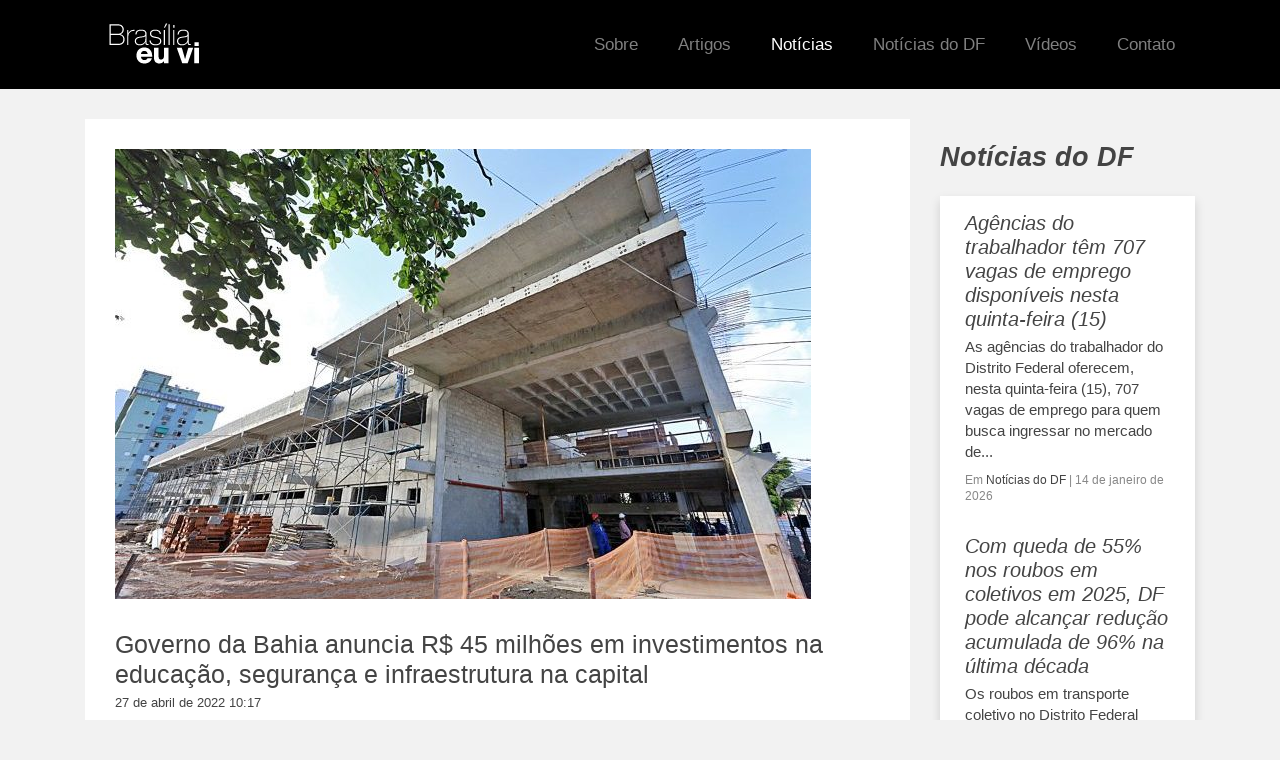

--- FILE ---
content_type: text/html; charset=UTF-8
request_url: https://www.brasiliaeuvi.com.br/noticias/governo-da-bahia-anuncia-r-45-milhoes-em-investimentos-na-educacao-seguranca-e-infraestrutura-na-capital/
body_size: 11799
content:
<!doctype html>
<html lang="pt-BR" class="no-js">

<head>

	<link href="//www.google-analytics.com" rel="dns-prefetch">
	<link href="https://www.brasiliaeuvi.com.br/wp-content/themes/bsb/img/icons/favicon.ico" rel="shortcut icon">
	<link href="https://www.brasiliaeuvi.com.br/wp-content/themes/bsb/img/icons/touch.png" rel="apple-touch-icon-precomposed">

	<meta http-equiv="X-UA-Compatible" content="IE=edge,chrome=1">
	<meta name="viewport" content="width=device-width, initial-scale=1.0">

	<link rel="stylesheet" href="https://stackpath.bootstrapcdn.com/bootstrap/4.5.2/css/bootstrap.min.css" integrity="sha384-JcKb8q3iqJ61gNV9KGb8thSsNjpSL0n8PARn9HuZOnIxN0hoP+VmmDGMN5t9UJ0Z" crossorigin="anonymous">
	<meta name='robots' content='index, follow, max-image-preview:large, max-snippet:-1, max-video-preview:-1' />

	<!-- This site is optimized with the Yoast SEO plugin v25.8 - https://yoast.com/wordpress/plugins/seo/ -->
	<title>Governo da Bahia anuncia R$ 45 milhões em investimentos na educação, segurança e infraestrutura na capital - Brasilia eu vi</title>
	<link rel="canonical" href="https://www.brasiliaeuvi.com.br/noticias/governo-da-bahia-anuncia-r-45-milhoes-em-investimentos-na-educacao-seguranca-e-infraestrutura-na-capital/" />
	<meta property="og:locale" content="pt_BR" />
	<meta property="og:type" content="article" />
	<meta property="og:title" content="Governo da Bahia anuncia R$ 45 milhões em investimentos na educação, segurança e infraestrutura na capital - Brasilia eu vi" />
	<meta property="og:description" content="Em visita ao canteiro de obras do novo Colégio Estadual Rômulo Almeida, nesta terça-feira (26), o governador Rui Costa conferiu as plantas da construção da nova unidade de ensino de tempo integral, localizada no bairro do Imbuí, em Salvador. A unidade está sendo construída em um terreno de quase nove mil metros quadrados e o..." />
	<meta property="og:url" content="https://www.brasiliaeuvi.com.br/noticias/governo-da-bahia-anuncia-r-45-milhoes-em-investimentos-na-educacao-seguranca-e-infraestrutura-na-capital/" />
	<meta property="og:site_name" content="Brasilia eu vi" />
	<meta property="article:published_time" content="2022-04-27T13:17:02+00:00" />
	<meta property="article:modified_time" content="2022-04-27T13:17:04+00:00" />
	<meta property="og:image" content="https://www.brasiliaeuvi.com.br/wp-content/uploads/2022/04/1650971527414-696x464-1.jpg" />
	<meta property="og:image:width" content="696" />
	<meta property="og:image:height" content="464" />
	<meta property="og:image:type" content="image/jpeg" />
	<meta name="author" content="leandro" />
	<meta name="twitter:card" content="summary_large_image" />
	<meta name="twitter:label1" content="Written by" />
	<meta name="twitter:data1" content="leandro" />
	<meta name="twitter:label2" content="Est. reading time" />
	<meta name="twitter:data2" content="4 minutos" />
	<script type="application/ld+json" class="yoast-schema-graph">{"@context":"https://schema.org","@graph":[{"@type":"WebPage","@id":"https://www.brasiliaeuvi.com.br/noticias/governo-da-bahia-anuncia-r-45-milhoes-em-investimentos-na-educacao-seguranca-e-infraestrutura-na-capital/","url":"https://www.brasiliaeuvi.com.br/noticias/governo-da-bahia-anuncia-r-45-milhoes-em-investimentos-na-educacao-seguranca-e-infraestrutura-na-capital/","name":"Governo da Bahia anuncia R$ 45 milhões em investimentos na educação, segurança e infraestrutura na capital - Brasilia eu vi","isPartOf":{"@id":"https://www.brasiliaeuvi.com.br/#website"},"primaryImageOfPage":{"@id":"https://www.brasiliaeuvi.com.br/noticias/governo-da-bahia-anuncia-r-45-milhoes-em-investimentos-na-educacao-seguranca-e-infraestrutura-na-capital/#primaryimage"},"image":{"@id":"https://www.brasiliaeuvi.com.br/noticias/governo-da-bahia-anuncia-r-45-milhoes-em-investimentos-na-educacao-seguranca-e-infraestrutura-na-capital/#primaryimage"},"thumbnailUrl":"https://www.brasiliaeuvi.com.br/wp-content/uploads/2022/04/1650971527414-696x464-1.jpg","datePublished":"2022-04-27T13:17:02+00:00","dateModified":"2022-04-27T13:17:04+00:00","author":{"@id":"https://www.brasiliaeuvi.com.br/#/schema/person/a6d7e537704e25e2c8b376e62cffb305"},"breadcrumb":{"@id":"https://www.brasiliaeuvi.com.br/noticias/governo-da-bahia-anuncia-r-45-milhoes-em-investimentos-na-educacao-seguranca-e-infraestrutura-na-capital/#breadcrumb"},"inLanguage":"pt-BR","potentialAction":[{"@type":"ReadAction","target":["https://www.brasiliaeuvi.com.br/noticias/governo-da-bahia-anuncia-r-45-milhoes-em-investimentos-na-educacao-seguranca-e-infraestrutura-na-capital/"]}]},{"@type":"ImageObject","inLanguage":"pt-BR","@id":"https://www.brasiliaeuvi.com.br/noticias/governo-da-bahia-anuncia-r-45-milhoes-em-investimentos-na-educacao-seguranca-e-infraestrutura-na-capital/#primaryimage","url":"https://www.brasiliaeuvi.com.br/wp-content/uploads/2022/04/1650971527414-696x464-1.jpg","contentUrl":"https://www.brasiliaeuvi.com.br/wp-content/uploads/2022/04/1650971527414-696x464-1.jpg","width":696,"height":464},{"@type":"BreadcrumbList","@id":"https://www.brasiliaeuvi.com.br/noticias/governo-da-bahia-anuncia-r-45-milhoes-em-investimentos-na-educacao-seguranca-e-infraestrutura-na-capital/#breadcrumb","itemListElement":[{"@type":"ListItem","position":1,"name":"Home","item":"https://www.brasiliaeuvi.com.br/"},{"@type":"ListItem","position":2,"name":"Governo da Bahia anuncia R$ 45 milhões em investimentos na educação, segurança e infraestrutura na capital"}]},{"@type":"WebSite","@id":"https://www.brasiliaeuvi.com.br/#website","url":"https://www.brasiliaeuvi.com.br/","name":"Brasilia eu vi","description":"Brasilia eu vi","alternateName":"BEV","potentialAction":[{"@type":"SearchAction","target":{"@type":"EntryPoint","urlTemplate":"https://www.brasiliaeuvi.com.br/?s={search_term_string}"},"query-input":{"@type":"PropertyValueSpecification","valueRequired":true,"valueName":"search_term_string"}}],"inLanguage":"pt-BR"},{"@type":"Person","@id":"https://www.brasiliaeuvi.com.br/#/schema/person/a6d7e537704e25e2c8b376e62cffb305","name":"leandro","image":{"@type":"ImageObject","inLanguage":"pt-BR","@id":"https://www.brasiliaeuvi.com.br/#/schema/person/image/","url":"https://secure.gravatar.com/avatar/f68020bdb6c2c9bc432c79e71eef5e8c1baa5640ac0c55b49302dfcd5eb6d68f?s=96&d=mm&r=g","contentUrl":"https://secure.gravatar.com/avatar/f68020bdb6c2c9bc432c79e71eef5e8c1baa5640ac0c55b49302dfcd5eb6d68f?s=96&d=mm&r=g","caption":"leandro"},"url":"https://www.brasiliaeuvi.com.br/author/leandro/"}]}</script>
	<!-- / Yoast SEO plugin. -->


<link rel='dns-prefetch' href='//www.googletagmanager.com' />
<script type="text/javascript">
/* <![CDATA[ */
window._wpemojiSettings = {"baseUrl":"https:\/\/s.w.org\/images\/core\/emoji\/16.0.1\/72x72\/","ext":".png","svgUrl":"https:\/\/s.w.org\/images\/core\/emoji\/16.0.1\/svg\/","svgExt":".svg","source":{"concatemoji":"https:\/\/www.brasiliaeuvi.com.br\/wp-includes\/js\/wp-emoji-release.min.js?ver=6.8.2"}};
/*! This file is auto-generated */
!function(s,n){var o,i,e;function c(e){try{var t={supportTests:e,timestamp:(new Date).valueOf()};sessionStorage.setItem(o,JSON.stringify(t))}catch(e){}}function p(e,t,n){e.clearRect(0,0,e.canvas.width,e.canvas.height),e.fillText(t,0,0);var t=new Uint32Array(e.getImageData(0,0,e.canvas.width,e.canvas.height).data),a=(e.clearRect(0,0,e.canvas.width,e.canvas.height),e.fillText(n,0,0),new Uint32Array(e.getImageData(0,0,e.canvas.width,e.canvas.height).data));return t.every(function(e,t){return e===a[t]})}function u(e,t){e.clearRect(0,0,e.canvas.width,e.canvas.height),e.fillText(t,0,0);for(var n=e.getImageData(16,16,1,1),a=0;a<n.data.length;a++)if(0!==n.data[a])return!1;return!0}function f(e,t,n,a){switch(t){case"flag":return n(e,"\ud83c\udff3\ufe0f\u200d\u26a7\ufe0f","\ud83c\udff3\ufe0f\u200b\u26a7\ufe0f")?!1:!n(e,"\ud83c\udde8\ud83c\uddf6","\ud83c\udde8\u200b\ud83c\uddf6")&&!n(e,"\ud83c\udff4\udb40\udc67\udb40\udc62\udb40\udc65\udb40\udc6e\udb40\udc67\udb40\udc7f","\ud83c\udff4\u200b\udb40\udc67\u200b\udb40\udc62\u200b\udb40\udc65\u200b\udb40\udc6e\u200b\udb40\udc67\u200b\udb40\udc7f");case"emoji":return!a(e,"\ud83e\udedf")}return!1}function g(e,t,n,a){var r="undefined"!=typeof WorkerGlobalScope&&self instanceof WorkerGlobalScope?new OffscreenCanvas(300,150):s.createElement("canvas"),o=r.getContext("2d",{willReadFrequently:!0}),i=(o.textBaseline="top",o.font="600 32px Arial",{});return e.forEach(function(e){i[e]=t(o,e,n,a)}),i}function t(e){var t=s.createElement("script");t.src=e,t.defer=!0,s.head.appendChild(t)}"undefined"!=typeof Promise&&(o="wpEmojiSettingsSupports",i=["flag","emoji"],n.supports={everything:!0,everythingExceptFlag:!0},e=new Promise(function(e){s.addEventListener("DOMContentLoaded",e,{once:!0})}),new Promise(function(t){var n=function(){try{var e=JSON.parse(sessionStorage.getItem(o));if("object"==typeof e&&"number"==typeof e.timestamp&&(new Date).valueOf()<e.timestamp+604800&&"object"==typeof e.supportTests)return e.supportTests}catch(e){}return null}();if(!n){if("undefined"!=typeof Worker&&"undefined"!=typeof OffscreenCanvas&&"undefined"!=typeof URL&&URL.createObjectURL&&"undefined"!=typeof Blob)try{var e="postMessage("+g.toString()+"("+[JSON.stringify(i),f.toString(),p.toString(),u.toString()].join(",")+"));",a=new Blob([e],{type:"text/javascript"}),r=new Worker(URL.createObjectURL(a),{name:"wpTestEmojiSupports"});return void(r.onmessage=function(e){c(n=e.data),r.terminate(),t(n)})}catch(e){}c(n=g(i,f,p,u))}t(n)}).then(function(e){for(var t in e)n.supports[t]=e[t],n.supports.everything=n.supports.everything&&n.supports[t],"flag"!==t&&(n.supports.everythingExceptFlag=n.supports.everythingExceptFlag&&n.supports[t]);n.supports.everythingExceptFlag=n.supports.everythingExceptFlag&&!n.supports.flag,n.DOMReady=!1,n.readyCallback=function(){n.DOMReady=!0}}).then(function(){return e}).then(function(){var e;n.supports.everything||(n.readyCallback(),(e=n.source||{}).concatemoji?t(e.concatemoji):e.wpemoji&&e.twemoji&&(t(e.twemoji),t(e.wpemoji)))}))}((window,document),window._wpemojiSettings);
/* ]]> */
</script>
<style id='wp-emoji-styles-inline-css' type='text/css'>

	img.wp-smiley, img.emoji {
		display: inline !important;
		border: none !important;
		box-shadow: none !important;
		height: 1em !important;
		width: 1em !important;
		margin: 0 0.07em !important;
		vertical-align: -0.1em !important;
		background: none !important;
		padding: 0 !important;
	}
</style>
<link rel='stylesheet' id='wp-block-library-css' href='https://www.brasiliaeuvi.com.br/wp-includes/css/dist/block-library/style.min.css?ver=6.8.2' media='all' />
<style id='classic-theme-styles-inline-css' type='text/css'>
/*! This file is auto-generated */
.wp-block-button__link{color:#fff;background-color:#32373c;border-radius:9999px;box-shadow:none;text-decoration:none;padding:calc(.667em + 2px) calc(1.333em + 2px);font-size:1.125em}.wp-block-file__button{background:#32373c;color:#fff;text-decoration:none}
</style>
<style id='global-styles-inline-css' type='text/css'>
:root{--wp--preset--aspect-ratio--square: 1;--wp--preset--aspect-ratio--4-3: 4/3;--wp--preset--aspect-ratio--3-4: 3/4;--wp--preset--aspect-ratio--3-2: 3/2;--wp--preset--aspect-ratio--2-3: 2/3;--wp--preset--aspect-ratio--16-9: 16/9;--wp--preset--aspect-ratio--9-16: 9/16;--wp--preset--color--black: #000000;--wp--preset--color--cyan-bluish-gray: #abb8c3;--wp--preset--color--white: #ffffff;--wp--preset--color--pale-pink: #f78da7;--wp--preset--color--vivid-red: #cf2e2e;--wp--preset--color--luminous-vivid-orange: #ff6900;--wp--preset--color--luminous-vivid-amber: #fcb900;--wp--preset--color--light-green-cyan: #7bdcb5;--wp--preset--color--vivid-green-cyan: #00d084;--wp--preset--color--pale-cyan-blue: #8ed1fc;--wp--preset--color--vivid-cyan-blue: #0693e3;--wp--preset--color--vivid-purple: #9b51e0;--wp--preset--gradient--vivid-cyan-blue-to-vivid-purple: linear-gradient(135deg,rgba(6,147,227,1) 0%,rgb(155,81,224) 100%);--wp--preset--gradient--light-green-cyan-to-vivid-green-cyan: linear-gradient(135deg,rgb(122,220,180) 0%,rgb(0,208,130) 100%);--wp--preset--gradient--luminous-vivid-amber-to-luminous-vivid-orange: linear-gradient(135deg,rgba(252,185,0,1) 0%,rgba(255,105,0,1) 100%);--wp--preset--gradient--luminous-vivid-orange-to-vivid-red: linear-gradient(135deg,rgba(255,105,0,1) 0%,rgb(207,46,46) 100%);--wp--preset--gradient--very-light-gray-to-cyan-bluish-gray: linear-gradient(135deg,rgb(238,238,238) 0%,rgb(169,184,195) 100%);--wp--preset--gradient--cool-to-warm-spectrum: linear-gradient(135deg,rgb(74,234,220) 0%,rgb(151,120,209) 20%,rgb(207,42,186) 40%,rgb(238,44,130) 60%,rgb(251,105,98) 80%,rgb(254,248,76) 100%);--wp--preset--gradient--blush-light-purple: linear-gradient(135deg,rgb(255,206,236) 0%,rgb(152,150,240) 100%);--wp--preset--gradient--blush-bordeaux: linear-gradient(135deg,rgb(254,205,165) 0%,rgb(254,45,45) 50%,rgb(107,0,62) 100%);--wp--preset--gradient--luminous-dusk: linear-gradient(135deg,rgb(255,203,112) 0%,rgb(199,81,192) 50%,rgb(65,88,208) 100%);--wp--preset--gradient--pale-ocean: linear-gradient(135deg,rgb(255,245,203) 0%,rgb(182,227,212) 50%,rgb(51,167,181) 100%);--wp--preset--gradient--electric-grass: linear-gradient(135deg,rgb(202,248,128) 0%,rgb(113,206,126) 100%);--wp--preset--gradient--midnight: linear-gradient(135deg,rgb(2,3,129) 0%,rgb(40,116,252) 100%);--wp--preset--font-size--small: 13px;--wp--preset--font-size--medium: 20px;--wp--preset--font-size--large: 36px;--wp--preset--font-size--x-large: 42px;--wp--preset--spacing--20: 0.44rem;--wp--preset--spacing--30: 0.67rem;--wp--preset--spacing--40: 1rem;--wp--preset--spacing--50: 1.5rem;--wp--preset--spacing--60: 2.25rem;--wp--preset--spacing--70: 3.38rem;--wp--preset--spacing--80: 5.06rem;--wp--preset--shadow--natural: 6px 6px 9px rgba(0, 0, 0, 0.2);--wp--preset--shadow--deep: 12px 12px 50px rgba(0, 0, 0, 0.4);--wp--preset--shadow--sharp: 6px 6px 0px rgba(0, 0, 0, 0.2);--wp--preset--shadow--outlined: 6px 6px 0px -3px rgba(255, 255, 255, 1), 6px 6px rgba(0, 0, 0, 1);--wp--preset--shadow--crisp: 6px 6px 0px rgba(0, 0, 0, 1);}:where(.is-layout-flex){gap: 0.5em;}:where(.is-layout-grid){gap: 0.5em;}body .is-layout-flex{display: flex;}.is-layout-flex{flex-wrap: wrap;align-items: center;}.is-layout-flex > :is(*, div){margin: 0;}body .is-layout-grid{display: grid;}.is-layout-grid > :is(*, div){margin: 0;}:where(.wp-block-columns.is-layout-flex){gap: 2em;}:where(.wp-block-columns.is-layout-grid){gap: 2em;}:where(.wp-block-post-template.is-layout-flex){gap: 1.25em;}:where(.wp-block-post-template.is-layout-grid){gap: 1.25em;}.has-black-color{color: var(--wp--preset--color--black) !important;}.has-cyan-bluish-gray-color{color: var(--wp--preset--color--cyan-bluish-gray) !important;}.has-white-color{color: var(--wp--preset--color--white) !important;}.has-pale-pink-color{color: var(--wp--preset--color--pale-pink) !important;}.has-vivid-red-color{color: var(--wp--preset--color--vivid-red) !important;}.has-luminous-vivid-orange-color{color: var(--wp--preset--color--luminous-vivid-orange) !important;}.has-luminous-vivid-amber-color{color: var(--wp--preset--color--luminous-vivid-amber) !important;}.has-light-green-cyan-color{color: var(--wp--preset--color--light-green-cyan) !important;}.has-vivid-green-cyan-color{color: var(--wp--preset--color--vivid-green-cyan) !important;}.has-pale-cyan-blue-color{color: var(--wp--preset--color--pale-cyan-blue) !important;}.has-vivid-cyan-blue-color{color: var(--wp--preset--color--vivid-cyan-blue) !important;}.has-vivid-purple-color{color: var(--wp--preset--color--vivid-purple) !important;}.has-black-background-color{background-color: var(--wp--preset--color--black) !important;}.has-cyan-bluish-gray-background-color{background-color: var(--wp--preset--color--cyan-bluish-gray) !important;}.has-white-background-color{background-color: var(--wp--preset--color--white) !important;}.has-pale-pink-background-color{background-color: var(--wp--preset--color--pale-pink) !important;}.has-vivid-red-background-color{background-color: var(--wp--preset--color--vivid-red) !important;}.has-luminous-vivid-orange-background-color{background-color: var(--wp--preset--color--luminous-vivid-orange) !important;}.has-luminous-vivid-amber-background-color{background-color: var(--wp--preset--color--luminous-vivid-amber) !important;}.has-light-green-cyan-background-color{background-color: var(--wp--preset--color--light-green-cyan) !important;}.has-vivid-green-cyan-background-color{background-color: var(--wp--preset--color--vivid-green-cyan) !important;}.has-pale-cyan-blue-background-color{background-color: var(--wp--preset--color--pale-cyan-blue) !important;}.has-vivid-cyan-blue-background-color{background-color: var(--wp--preset--color--vivid-cyan-blue) !important;}.has-vivid-purple-background-color{background-color: var(--wp--preset--color--vivid-purple) !important;}.has-black-border-color{border-color: var(--wp--preset--color--black) !important;}.has-cyan-bluish-gray-border-color{border-color: var(--wp--preset--color--cyan-bluish-gray) !important;}.has-white-border-color{border-color: var(--wp--preset--color--white) !important;}.has-pale-pink-border-color{border-color: var(--wp--preset--color--pale-pink) !important;}.has-vivid-red-border-color{border-color: var(--wp--preset--color--vivid-red) !important;}.has-luminous-vivid-orange-border-color{border-color: var(--wp--preset--color--luminous-vivid-orange) !important;}.has-luminous-vivid-amber-border-color{border-color: var(--wp--preset--color--luminous-vivid-amber) !important;}.has-light-green-cyan-border-color{border-color: var(--wp--preset--color--light-green-cyan) !important;}.has-vivid-green-cyan-border-color{border-color: var(--wp--preset--color--vivid-green-cyan) !important;}.has-pale-cyan-blue-border-color{border-color: var(--wp--preset--color--pale-cyan-blue) !important;}.has-vivid-cyan-blue-border-color{border-color: var(--wp--preset--color--vivid-cyan-blue) !important;}.has-vivid-purple-border-color{border-color: var(--wp--preset--color--vivid-purple) !important;}.has-vivid-cyan-blue-to-vivid-purple-gradient-background{background: var(--wp--preset--gradient--vivid-cyan-blue-to-vivid-purple) !important;}.has-light-green-cyan-to-vivid-green-cyan-gradient-background{background: var(--wp--preset--gradient--light-green-cyan-to-vivid-green-cyan) !important;}.has-luminous-vivid-amber-to-luminous-vivid-orange-gradient-background{background: var(--wp--preset--gradient--luminous-vivid-amber-to-luminous-vivid-orange) !important;}.has-luminous-vivid-orange-to-vivid-red-gradient-background{background: var(--wp--preset--gradient--luminous-vivid-orange-to-vivid-red) !important;}.has-very-light-gray-to-cyan-bluish-gray-gradient-background{background: var(--wp--preset--gradient--very-light-gray-to-cyan-bluish-gray) !important;}.has-cool-to-warm-spectrum-gradient-background{background: var(--wp--preset--gradient--cool-to-warm-spectrum) !important;}.has-blush-light-purple-gradient-background{background: var(--wp--preset--gradient--blush-light-purple) !important;}.has-blush-bordeaux-gradient-background{background: var(--wp--preset--gradient--blush-bordeaux) !important;}.has-luminous-dusk-gradient-background{background: var(--wp--preset--gradient--luminous-dusk) !important;}.has-pale-ocean-gradient-background{background: var(--wp--preset--gradient--pale-ocean) !important;}.has-electric-grass-gradient-background{background: var(--wp--preset--gradient--electric-grass) !important;}.has-midnight-gradient-background{background: var(--wp--preset--gradient--midnight) !important;}.has-small-font-size{font-size: var(--wp--preset--font-size--small) !important;}.has-medium-font-size{font-size: var(--wp--preset--font-size--medium) !important;}.has-large-font-size{font-size: var(--wp--preset--font-size--large) !important;}.has-x-large-font-size{font-size: var(--wp--preset--font-size--x-large) !important;}
:where(.wp-block-post-template.is-layout-flex){gap: 1.25em;}:where(.wp-block-post-template.is-layout-grid){gap: 1.25em;}
:where(.wp-block-columns.is-layout-flex){gap: 2em;}:where(.wp-block-columns.is-layout-grid){gap: 2em;}
:root :where(.wp-block-pullquote){font-size: 1.5em;line-height: 1.6;}
</style>
<link rel='stylesheet' id='contact-form-7-css' href='https://www.brasiliaeuvi.com.br/wp-content/plugins/contact-form-7/includes/css/styles.css?ver=6.1.1' media='all' />
<link rel='stylesheet' id='theme-css' href='https://www.brasiliaeuvi.com.br/wp-content/themes/bsb/css/theme.css?ver=1.0' media='all' />
<link rel='stylesheet' id='html5blank-css' href='https://www.brasiliaeuvi.com.br/wp-content/themes/bsb/style.css?ver=1.0' media='all' />
<script type="text/javascript" src="https://www.brasiliaeuvi.com.br/wp-content/themes/bsb/js/lib/conditionizr-4.3.0.min.js?ver=4.3.0" id="conditionizr-js"></script>
<script type="text/javascript" src="https://www.brasiliaeuvi.com.br/wp-content/themes/bsb/js/lib/modernizr-2.7.1.min.js?ver=2.7.1" id="modernizr-js"></script>
<script type="text/javascript" src="https://www.brasiliaeuvi.com.br/wp-includes/js/jquery/jquery.min.js?ver=3.7.1" id="jquery-core-js"></script>
<script type="text/javascript" src="https://www.brasiliaeuvi.com.br/wp-includes/js/jquery/jquery-migrate.min.js?ver=3.4.1" id="jquery-migrate-js"></script>
<script type="text/javascript" src="https://www.brasiliaeuvi.com.br/wp-content/themes/bsb/js/scripts.js?ver=1.0.0" id="html5blankscripts-js"></script>

<!-- Google tag (gtag.js) snippet added by Site Kit -->
<!-- Google Analytics snippet added by Site Kit -->
<script type="text/javascript" src="https://www.googletagmanager.com/gtag/js?id=GT-57ZRSVR" id="google_gtagjs-js" async></script>
<script type="text/javascript" id="google_gtagjs-js-after">
/* <![CDATA[ */
window.dataLayer = window.dataLayer || [];function gtag(){dataLayer.push(arguments);}
gtag("set","linker",{"domains":["www.brasiliaeuvi.com.br"]});
gtag("js", new Date());
gtag("set", "developer_id.dZTNiMT", true);
gtag("config", "GT-57ZRSVR");
/* ]]> */
</script>
<link rel="https://api.w.org/" href="https://www.brasiliaeuvi.com.br/wp-json/" /><link rel="alternate" title="JSON" type="application/json" href="https://www.brasiliaeuvi.com.br/wp-json/wp/v2/posts/4383" /><link rel="alternate" title="oEmbed (JSON)" type="application/json+oembed" href="https://www.brasiliaeuvi.com.br/wp-json/oembed/1.0/embed?url=https%3A%2F%2Fwww.brasiliaeuvi.com.br%2Fnoticias%2Fgoverno-da-bahia-anuncia-r-45-milhoes-em-investimentos-na-educacao-seguranca-e-infraestrutura-na-capital%2F" />
<link rel="alternate" title="oEmbed (XML)" type="text/xml+oembed" href="https://www.brasiliaeuvi.com.br/wp-json/oembed/1.0/embed?url=https%3A%2F%2Fwww.brasiliaeuvi.com.br%2Fnoticias%2Fgoverno-da-bahia-anuncia-r-45-milhoes-em-investimentos-na-educacao-seguranca-e-infraestrutura-na-capital%2F&#038;format=xml" />
<meta name="generator" content="Site Kit by Google 1.160.1" />	<script src="https://code.jquery.com/jquery-3.5.1.slim.min.js" integrity="sha384-DfXdz2htPH0lsSSs5nCTpuj/zy4C+OGpamoFVy38MVBnE+IbbVYUew+OrCXaRkfj" crossorigin="anonymous"></script>
	<script src="https://cdn.jsdelivr.net/npm/popper.js@1.16.1/dist/umd/popper.min.js" integrity="sha384-9/reFTGAW83EW2RDu2S0VKaIzap3H66lZH81PoYlFhbGU+6BZp6G7niu735Sk7lN" crossorigin="anonymous"></script>
	<script src="https://stackpath.bootstrapcdn.com/bootstrap/4.5.2/js/bootstrap.min.js" integrity="sha384-B4gt1jrGC7Jh4AgTPSdUtOBvfO8shuf57BaghqFfPlYxofvL8/KUEfYiJOMMV+rV" crossorigin="anonymous"></script>
<script async src="https://pagead2.googlesyndication.com/pagead/js/adsbygoogle.js?client=ca-pub-9844760363316648"
     crossorigin="anonymous"></script>
</head>

<body class="wp-singular post-template-default single single-post postid-4383 single-format-standard wp-theme-bsb governo-da-bahia-anuncia-r-45-milhoes-em-investimentos-na-educacao-seguranca-e-infraestrutura-na-capital">

	<!-- wrapper -->
	<div class="">

		<!-- header -->
		<header class="header clear" role="banner">

			<nav class="navbar navbar-expand-lg navbar-dark">
				<div class="container">
					<div class="logo d-flex">
					<a class="" href="/#">
						<img class="logo" style="width:140px" src="https://www.brasiliaeuvi.com.br/wp-content/themes/bsb/img/logo-top.svg">
					</a>
							
					</div>

					<button class="navbar-toggler" type="button" data-toggle="collapse" data-target="#navbarNavAltMarkup" aria-controls="navbarNavAltMarkup" aria-expanded="false" aria-label="Toggle navigation">
						<span class="navbar-toggler-icon hamb">
							<span></span>
							<span></span>
							<span></span>
						</span>
					</button>
					<div class="collapse navbar-collapse  justify-content-end" id="navbarNavAltMarkup">
						<div class="navbar-nav ">
							<ul id="menu-menu-principal" class="navbar-nav mx-auto mr-md-auto" itemscope itemtype="http://www.schema.org/SiteNavigationElement"><li  id="menu-item-1029" class="menu-item menu-item-type-post_type menu-item-object-page menu-item-1029 nav-item"><a itemprop="url" href="https://www.brasiliaeuvi.com.br/sobre/" class="nav-link"><span itemprop="name">Sobre</span></a></li>
<li  id="menu-item-1027" class="menu-item menu-item-type-taxonomy menu-item-object-category menu-item-1027 nav-item"><a itemprop="url" href="https://www.brasiliaeuvi.com.br/category/artigos/" class="nav-link"><span itemprop="name">Artigos</span></a></li>
<li  id="menu-item-1036" class="menu-item menu-item-type-taxonomy menu-item-object-category current-post-ancestor current-menu-parent current-post-parent active menu-item-1036 nav-item"><a itemprop="url" href="https://www.brasiliaeuvi.com.br/category/noticias/" class="nav-link"><span itemprop="name">Notícias</span></a></li>
<li  id="menu-item-10812" class="menu-item menu-item-type-taxonomy menu-item-object-category menu-item-10812 nav-item"><a itemprop="url" href="https://www.brasiliaeuvi.com.br/category/noticias-do-df/" class="nav-link"><span itemprop="name">Notícias do DF</span></a></li>
<li  id="menu-item-1030" class="menu-item menu-item-type-custom menu-item-object-custom menu-item-1030 nav-item"><a itemprop="url" href="/video" class="nav-link"><span itemprop="name">Vídeos</span></a></li>
<li  id="menu-item-1028" class="menu-item menu-item-type-post_type menu-item-object-page menu-item-1028 nav-item"><a itemprop="url" href="https://www.brasiliaeuvi.com.br/contato/" class="nav-link"><span itemprop="name">Contato</span></a></li>
</ul>						</div>
					</div>
				</div>
			</nav>
		</header>
		<!-- /header -->


<div class="container my-5">
	<div class="row">
		<div class="col-md-9 col-12">
			<main role="main">
				<!-- section -->
				<section class="post-body">

					
							<!-- article -->
							<article id="post-4383" class="post-4383 post type-post status-publish format-standard has-post-thumbnail hentry category-noticias">

								<!-- post thumbnail -->
																	<a href="https://www.brasiliaeuvi.com.br/noticias/governo-da-bahia-anuncia-r-45-milhoes-em-investimentos-na-educacao-seguranca-e-infraestrutura-na-capital/" title="Governo da Bahia anuncia R$ 45 milhões em investimentos na educação, segurança e infraestrutura na capital">
										<img src="https://www.brasiliaeuvi.com.br/wp-content/uploads/2022/04/1650971527414-696x464-1-696x450.jpg" class="attachment-large size-large wp-post-image" alt="" decoding="async" fetchpriority="high" />									</a>
																<!-- /post thumbnail -->

								<!-- post title -->
								<h1 class="mt-5">
									<a href="https://www.brasiliaeuvi.com.br/noticias/governo-da-bahia-anuncia-r-45-milhoes-em-investimentos-na-educacao-seguranca-e-infraestrutura-na-capital/" title="Governo da Bahia anuncia R$ 45 milhões em investimentos na educação, segurança e infraestrutura na capital">Governo da Bahia anuncia R$ 45 milhões em investimentos na educação, segurança e infraestrutura na capital</a>
								</h1>
								<!-- /post title -->

								<!-- post details -->
								<span class="date">27 de abril de 2022 10:17</span>


								<br>
								<div class="content-body my-2">

									
<p>Em visita ao canteiro de obras do novo Colégio Estadual Rômulo Almeida, nesta terça-feira (26), o governador Rui Costa conferiu as plantas da construção da nova unidade de ensino de tempo integral, localizada no bairro do Imbuí, em Salvador. A unidade está sendo construída em um terreno de quase nove mil metros quadrados e o investimento é de R$ 18,1 milhões do Governo do Estado. Também foram assinadas ordens de serviço para obras de contenção de encostas em dez localidades da capital baiana, construção e requalificação de unidades das polícias Militar e Civil e de equipamentos esportivos em cinco bairros de Salvador.</p>



<p>Para Rui Costa, a obra representa mais uma conquista para a população de maior vulnerabilidade. “Quando a criança, o adolescente passa a ficar o dia todo na escola, passa a ter espaço para atividades culturais, atividades esportivas, acessar internet de alta velocidade, ter reforço escolar, além de contar com o ensino profissional”, destacou, ressaltando que estes estudantes são cercados de proteção e de condições para que a aprendizagem aconteça, aumentando o rendimento.</p>



<p>Com capacidade total para acolher 960 alunos com acesso à Educação em Tempo Integral, o Colégio Estadual Rômulo Almeida contará com 24 salas de aula, biblioteca, laboratórios, cozinha industrial e auditório com capacidade para 175 pessoas.</p>



<p><strong>Investimentos na rede estadual de ensino</strong></p>



<p>As obras na rede estadual de ensino somam R$ 3,5 bilhões de investimentos em novas escolas, na construção dos complexos poliesportivos educacionais e na modernização com ampliação das unidades existentes em toda a Bahia. Em Salvador, foram investidos cerca de R$ 200 milhões, do Governo do Estado, na construção de outras sete unidades de educação em tempo integral, além desta no bairro do Imbuí. Os investimentos incluem ainda a instalação de equipamentos esportivos, como campo de futebol com gramado sintético, quadra poliesportiva coberta, vestiários e áreas de convivência.</p>



<p>A Companhia de Desenvolvimento Urbano do Estado (Conder), vinculada à Secretaria de Desenvolvimento Urbano (Sedur), será responsável pela construção das unidades. Para o secretário estadual da Educação, Danilo Souza, “as novas estruturas facilitam e trazem conforto ao trabalho do professor, além de oferecer novas possibilidades aos estudantes”, afirmou.</p>



<p><strong>Mais obras<br></strong><br>Anunciadas nesta terça-feira, as obras de contenção de encostas totalizam um investimento de mais de R$ 11,4 milhões, distribuídos em intervenções em dez bairros de Salvador. A ação representa mais segurança à população de bairros como Engenho Velho de Brotas, Vale das Pedrinhas, Santa Cruz, Barbalho, Rio Vermelho, Ogunjá, além da Federação, Engenho Velho da Federação, Boa Vista do São Caetano e Brotas. O presidente da Conder, José Trindade, lembra que, desde 2015, a atual gestão vem fazendo intervenções em encostas. “Esse novo pacote de obras de contenção mostra a sensibilidade do Governo do Estado da Bahia em proteger vidas”.</p>



<p>A Superintendência dos Desportos do Estado da Bahia (Sudesb), vinculada à Secretaria do Trabalho, Emprego, Renda e Esporte (Setre), reforçará a prática esportiva nas comunidades com a construção de cinco areninhas Society, equipadas com grama sintética, nas localidades do Calabetão, Luís Anselmo, Pau Miúdo, Ribeira e São Cristóvão, todas na capital.</p>



<p><strong>Novas unidades das Polícias Civil e Militar</strong></p>



<p>Cerca de R$ 30 milhões serão aplicados na construção de três unidades da Polícia Militar da Bahia, sendo novos quartéis para a 26ª CIPM/Brotas e para a 12ª CIPM/Rio Vermelho, e a construção de uma nova Companhia Independente de Policiamento Tático (CIPT), da Rondesp. Serão reformadas ainda a Vila Policial Militar do Bonfim, a 50ª CIPM, em Sete de Abril, e a 37ª CIPM/Liberdade, no bairro do IAPI.</p>



<p>A estrutura da Polícia Civil também será contemplada, com a construção de uma nova Academia de Polícia (Acadepol), no bairro de São Cristovão, e uma nova Delegacia no bairro de Valéria. Além disso, a Delegacia de Proteção ao Turista (Deltur) será reformada, e a 10ª Delegacia de Pau da Lima ganhará uma nova sede. Já a Delegacia Especial de Atendimento à Mulher (Deam), em Brotas, passará por obras de requalificação.</p>



<p>Fonte: Governo da Bahia</p>



<p>Foto: Manu Dias / GOVBA</p>
								</div>

								
								

								    
<div id="comments" class="comments-area mt-4">
				<div id="respond" class="comment-respond">
		<h3 id="reply-title" class="comment-reply-title">Deixe um comentário <small><a rel="nofollow" id="cancel-comment-reply-link" href="/noticias/governo-da-bahia-anuncia-r-45-milhoes-em-investimentos-na-educacao-seguranca-e-infraestrutura-na-capital/#respond" style="display:none;">Cancelar resposta</a></small></h3><form action="https://www.brasiliaeuvi.com.br/wp-comments-post.php" method="post" id="commentform" class="comment-form"><p class="comment-notes"><span id="email-notes">O seu endereço de e-mail não será publicado.</span> <span class="required-field-message">Campos obrigatórios são marcados com <span class="required">*</span></span></p><p class="comment-form-comment"><label for="comment">Comentário <span class="required">*</span></label> <textarea id="comment" name="comment" cols="45" rows="8" maxlength="65525" required="required"></textarea></p><p class="comment-form-author"><label for="author">Nome <span class="required">*</span></label> <input id="author" name="author" type="text" value="" size="30" maxlength="245" autocomplete="name" required="required" /></p>
<p class="comment-form-email"><label for="email">E-mail <span class="required">*</span></label> <input id="email" name="email" type="text" value="" size="30" maxlength="100" aria-describedby="email-notes" autocomplete="email" required="required" /></p>
<p class="comment-form-url"><label for="url">Site</label> <input id="url" name="url" type="text" value="" size="30" maxlength="200" autocomplete="url" /></p>
<p class="comment-form-cookies-consent"><input id="wp-comment-cookies-consent" name="wp-comment-cookies-consent" type="checkbox" value="yes" /> <label for="wp-comment-cookies-consent">Salvar meus dados neste navegador para a próxima vez que eu comentar.</label></p>
<p class="form-submit"><input name="submit" type="submit" id="submit" class="submit" value="Publicar comentário" /> <input type='hidden' name='comment_post_ID' value='4383' id='comment_post_ID' />
<input type='hidden' name='comment_parent' id='comment_parent' value='0' />
</p></form>	</div><!-- #respond -->
	</div>
							</article>
							<!-- /article -->

						
					
				</section>
				<!-- /section -->
			</main>
		</div>
		<div class="col-md-3 col-12">
			<!-- sidebar -->
<aside class="sidebar" role="complementary">

<!-- 	<div class="lives">
		<img class="w-100" src="wp-content/uploads/2023/10/BANNER-LIVES.png" >
		
	</div> -->
	
	
	
	<div class="mais_vistos">
		Notícias do DF
	</div>
	<div class="side-body shadow">
		
			<!-- article -->
	<article id="post-25428" class="row post-loop-destaque  post-25428 post type-post status-publish format-standard has-post-thumbnail hentry category-noticias-do-df">

		<div class="col loop-content d-flex">

			<div class="conteudo">
				<div class="title">
					<h2>
						<a href="https://www.brasiliaeuvi.com.br/noticias-do-df/agencias-do-trabalhador-tem-707-vagas-de-emprego-disponiveis-nesta-quinta-feira-15/" title="Agências do trabalhador têm 707 vagas de emprego disponíveis nesta quinta-feira (15)">Agências do trabalhador têm 707 vagas de emprego disponíveis nesta quinta-feira (15)</a>
					</h2>
				</div>

				<p>As agências do trabalhador do Distrito Federal oferecem, nesta quinta-feira (15),&nbsp;707 vagas de emprego&nbsp;para quem busca ingressar no mercado de...</p>
			</div>

			<div class="data">
				<!-- post details -->
				<span class="author">Em <a href="https://www.brasiliaeuvi.com.br/category/noticias-do-df/" rel="tag">Notícias do DF</a> |</span>
				<span class="date">14 de janeiro de 2026 </span>
				<!-- /post details -->
			</div>
		</div>

	</article>
	<!-- /article -->	<!-- article -->
	<article id="post-25409" class="row post-loop-destaque  post-25409 post type-post status-publish format-standard has-post-thumbnail hentry category-noticias-do-df">

		<div class="col loop-content d-flex">

			<div class="conteudo">
				<div class="title">
					<h2>
						<a href="https://www.brasiliaeuvi.com.br/noticias-do-df/com-queda-de-55-nos-roubos-em-coletivos-em-2025-df-pode-alcancar-reducao-acumulada-de-96-na-ultima-decada/" title="Com queda de 55% nos roubos em coletivos em 2025, DF pode alcançar redução acumulada de 96% na última década">Com queda de 55% nos roubos em coletivos em 2025, DF pode alcançar redução acumulada de 96% na última década</a>
					</h2>
				</div>

				<p>Os roubos em transporte coletivo no Distrito Federal seguem em queda e reforçam o impacto positivo das políticas de segurança...</p>
			</div>

			<div class="data">
				<!-- post details -->
				<span class="author">Em <a href="https://www.brasiliaeuvi.com.br/category/noticias-do-df/" rel="tag">Notícias do DF</a> |</span>
				<span class="date">16 de dezembro de 2025 </span>
				<!-- /post details -->
			</div>
		</div>

	</article>
	<!-- /article -->	<!-- article -->
	<article id="post-25396" class="row post-loop-destaque  post-25396 post type-post status-publish format-standard has-post-thumbnail hentry category-noticias-do-df">

		<div class="col loop-content d-flex">

			<div class="conteudo">
				<div class="title">
					<h2>
						<a href="https://www.brasiliaeuvi.com.br/noticias-do-df/nosso-natal-exposicoes-ineditas-festival-de-esportes-e-shows-de-rock-movimentam-o-final-de-semana/" title="Nosso Natal, exposições inéditas, festival de esportes e shows de rock movimentam o final de semana">Nosso Natal, exposições inéditas, festival de esportes e shows de rock movimentam o final de semana</a>
					</h2>
				</div>

				<p>Este final de semana promete agitar a capital: tem evento para quem gosta de levantamento de peso e crossfit, festival...</p>
			</div>

			<div class="data">
				<!-- post details -->
				<span class="author">Em <a href="https://www.brasiliaeuvi.com.br/category/noticias-do-df/" rel="tag">Notícias do DF</a> |</span>
				<span class="date">12 de dezembro de 2025 </span>
				<!-- /post details -->
			</div>
		</div>

	</article>
	<!-- /article -->	<!-- article -->
	<article id="post-25379" class="row post-loop-destaque  post-25379 post type-post status-publish format-standard has-post-thumbnail hentry category-noticias-do-df">

		<div class="col loop-content d-flex">

			<div class="conteudo">
				<div class="title">
					<h2>
						<a href="https://www.brasiliaeuvi.com.br/noticias-do-df/vicente-pires-vive-nova-realidade-obras-transformam-territorio-e-estimulam-o-desenvolvimento/" title="Vicente Pires vive nova realidade: obras transformam território e estimulam o desenvolvimento">Vicente Pires vive nova realidade: obras transformam território e estimulam o desenvolvimento</a>
					</h2>
				</div>

				<p>Durante almoço com empresários e lideranças locais, nesta quarta-feira (10), o governador Ibaneis Rocha destacou os resultados concretos da transformação...</p>
			</div>

			<div class="data">
				<!-- post details -->
				<span class="author">Em <a href="https://www.brasiliaeuvi.com.br/category/noticias-do-df/" rel="tag">Notícias do DF</a> |</span>
				<span class="date">10 de dezembro de 2025 </span>
				<!-- /post details -->
			</div>
		</div>

	</article>
	<!-- /article -->	</div>


	<div class="sidebar-widget my-5 d-none d-md-block">
		<div id="anncioswidget_widget-37" class="widget_anncioswidget_widget">
		
		<a class="banner-rotate" href="https://www.brasil247.com/" target="_blank">
			<img src="https://www.brasiliaeuvi.com.br/wp-content/uploads/2025/12/Captura-de-tela-2025-12-10-175751.png" width="100%">
		</a>
		</div><div id="anncioswidget_widget-38" class="widget_anncioswidget_widget">
		
		<a class="banner-rotate" href="" target="_blank">
			<img src="https://www.brasiliaeuvi.com.br/wp-content/uploads/2025/12/Captura-de-tela-2025-12-10-180023.png" width="100%">
		</a>
		</div>	</div>

</aside>
<!-- /sidebar -->
		</div>
	</div>


</div>


			<!-- footer -->
			<footer class="footer" role="contentinfo">

				<!-- copyright -->
				<p class="copyright">
					© 2020 Copyright Brasilia eu vi
				</p>
				<!-- /copyright -->

			</footer>
			<!-- /footer -->

		</div>
		<!-- /wrapper -->

		<script type="speculationrules">
{"prefetch":[{"source":"document","where":{"and":[{"href_matches":"\/*"},{"not":{"href_matches":["\/wp-*.php","\/wp-admin\/*","\/wp-content\/uploads\/*","\/wp-content\/*","\/wp-content\/plugins\/*","\/wp-content\/themes\/bsb\/*","\/*\\?(.+)"]}},{"not":{"selector_matches":"a[rel~=\"nofollow\"]"}},{"not":{"selector_matches":".no-prefetch, .no-prefetch a"}}]},"eagerness":"conservative"}]}
</script>
<script type="text/javascript" src="https://www.brasiliaeuvi.com.br/wp-includes/js/comment-reply.min.js?ver=6.8.2" id="comment-reply-js" async="async" data-wp-strategy="async"></script>
<script type="text/javascript" src="https://www.brasiliaeuvi.com.br/wp-includes/js/dist/hooks.min.js?ver=4d63a3d491d11ffd8ac6" id="wp-hooks-js"></script>
<script type="text/javascript" src="https://www.brasiliaeuvi.com.br/wp-includes/js/dist/i18n.min.js?ver=5e580eb46a90c2b997e6" id="wp-i18n-js"></script>
<script type="text/javascript" id="wp-i18n-js-after">
/* <![CDATA[ */
wp.i18n.setLocaleData( { 'text direction\u0004ltr': [ 'ltr' ] } );
wp.i18n.setLocaleData( { 'text direction\u0004ltr': [ 'ltr' ] } );
/* ]]> */
</script>
<script type="text/javascript" src="https://www.brasiliaeuvi.com.br/wp-content/plugins/contact-form-7/includes/swv/js/index.js?ver=6.1.1" id="swv-js"></script>
<script type="text/javascript" id="contact-form-7-js-before">
/* <![CDATA[ */
var wpcf7 = {
    "api": {
        "root": "https:\/\/www.brasiliaeuvi.com.br\/wp-json\/",
        "namespace": "contact-form-7\/v1"
    }
};
/* ]]> */
</script>
<script type="text/javascript" src="https://www.brasiliaeuvi.com.br/wp-content/plugins/contact-form-7/includes/js/index.js?ver=6.1.1" id="contact-form-7-js"></script>
<script>
let adRotate = document.getElementsByClassName("ad-rotate");

for (let banner of adRotate) {
    let current = 0,
        slides = banner.getElementsByClassName("banner-rotate");
    setInterval(function() {
        for (var i = 0; i < slides.length; i++) {
            slides[i].style.opacity = 0;
        }
        current = (current != slides.length - 1) ? current + 1 : 0;
        slides[current].style.opacity = 1;
    }, 5000);

}
</script>
		<!-- analytics -->
		<script>
		(function(f,i,r,e,s,h,l){i['GoogleAnalyticsObject']=s;f[s]=f[s]||function(){
		(f[s].q=f[s].q||[]).push(arguments)},f[s].l=1*new Date();h=i.createElement(r),
		l=i.getElementsByTagName(r)[0];h.async=1;h.src=e;l.parentNode.insertBefore(h,l)
		})(window,document,'script','//www.google-analytics.com/analytics.js','ga');
		ga('create', 'UA-143539205-1', 'yourdomain.com');
		ga('send', 'pageview');
		</script>

	<script defer src="https://static.cloudflareinsights.com/beacon.min.js/vcd15cbe7772f49c399c6a5babf22c1241717689176015" integrity="sha512-ZpsOmlRQV6y907TI0dKBHq9Md29nnaEIPlkf84rnaERnq6zvWvPUqr2ft8M1aS28oN72PdrCzSjY4U6VaAw1EQ==" data-cf-beacon='{"version":"2024.11.0","token":"077d59c6d0f94a30a4b3e0596a631e20","r":1,"server_timing":{"name":{"cfCacheStatus":true,"cfEdge":true,"cfExtPri":true,"cfL4":true,"cfOrigin":true,"cfSpeedBrain":true},"location_startswith":null}}' crossorigin="anonymous"></script>
</body>
</html>


--- FILE ---
content_type: text/html; charset=utf-8
request_url: https://www.google.com/recaptcha/api2/aframe
body_size: 147
content:
<!DOCTYPE HTML><html><head><meta http-equiv="content-type" content="text/html; charset=UTF-8"></head><body><script nonce="1vw-aZOcCTb9JxSI6mORcw">/** Anti-fraud and anti-abuse applications only. See google.com/recaptcha */ try{var clients={'sodar':'https://pagead2.googlesyndication.com/pagead/sodar?'};window.addEventListener("message",function(a){try{if(a.source===window.parent){var b=JSON.parse(a.data);var c=clients[b['id']];if(c){var d=document.createElement('img');d.src=c+b['params']+'&rc='+(localStorage.getItem("rc::a")?sessionStorage.getItem("rc::b"):"");window.document.body.appendChild(d);sessionStorage.setItem("rc::e",parseInt(sessionStorage.getItem("rc::e")||0)+1);localStorage.setItem("rc::h",'1768851808787');}}}catch(b){}});window.parent.postMessage("_grecaptcha_ready", "*");}catch(b){}</script></body></html>

--- FILE ---
content_type: text/css
request_url: https://www.brasiliaeuvi.com.br/wp-content/themes/bsb/css/theme.css?ver=1.0
body_size: 455
content:
a {
    color: #000
}

.wp-block-image img {
	height:auto;
    max-width: 100%;
}
p {
    font-size: 1.5rem;
    font-weight: normal;
}

.navbar {
    background-color: #000;
}

.top-module {
    margin-top: 3rem;
    margin-bottom: 2rem;
    background-color: #a61f2a;
    color: #fff;
}

.top-module a, .top-module a:hover {
    color: #fff;
}

.top-module .description {
    padding: 1.5rem 5rem;
}

.top-module .live {
    font-size: 3rem;
    font-weight: 300;
}

.top-module h2 {
    font-size: 2.7rem;
    font-style: italic;
    font-weight: bold;
}

.live::before {
    content: "";
    background-color: #fff;
    display: inline-block;
    height: 1rem;
    width: 1rem;
    border-radius: 10px;
    margin: 5px 11px;
    animation: blink 2s infinite;
}

.aspect-ratio--16x9 {
    width: 100%;
    height: 0;
    padding-bottom: 56.25%;
    position: relative;
}

.frame {
    position: absolute;
    top: 0;
    right: 0;
    bottom: 0;
    left: 0;
}

.post-loop {
    margin: 4rem 0;
    background-color: #fff;
}

.post-thumb img {
    width: 100%;
}

.side-body {
    width: 100%;
    background-color: #fff;
}

.loop-content {
    flex-direction: column;
    padding: 1.5rem 2rem;
    justify-content: space-between;
}

.loop-content .title {
    font-size: 2.7rem;
    font-weight: bold;
    font-style: italic;
}

.loop-content .data {
    color: #888;
    font-weight: normal;
    font-size: 1.2rem;
}

.mais_vistos {
    font-size: 2.7rem;
    font-weight: bold;
    font-style: italic;
    margin: 2rem 0;
}

.nav-link {
    color: #fff;
    font-weight: normal;
    font-size: 1.7rem;
    padding: 0 2rem !important;
}

@keyframes blink {
    0% {
        opacity: 1;
    }
    50% {
        opacity: 0;
    }
    100% {
        opacity: 1;
    }
}

.pagination {
    font-weight: 400;
}

.pagination a {
    color: #333
}

.pagination a:hover {
    color: #a6202a;
}

.pagination .active .page-link {
    background-color: #a6202a;
    border-color: #7a181e;
}

.footer {
    margin-top: 3rem;
    background-color: #000;
    color: #fff;
    padding: 4rem 0;
    text-align: center;
}

.post-loop-destaque {
    padding: 0 2rem;
}

.post-body {
    background-color: #fff;
    padding: 3rem;
}

.blog-autor {
    color: #fff;
    font-size: 1.6rem;
    font-weight: normal;
    font-style: italic;
    align-self: center;
    border-left: 1px solid #555;
    padding-left: 15px;
}

@media only screen and (max-width:768px) {
    
}
.carousel-control-prev{
   justify-content: flex-start ;
   margin-left: 5px;
   width: auto;
}
.carousel-control-next{
    justify-content: flex-end;
    margin-right: 5px;
    width: auto;

}